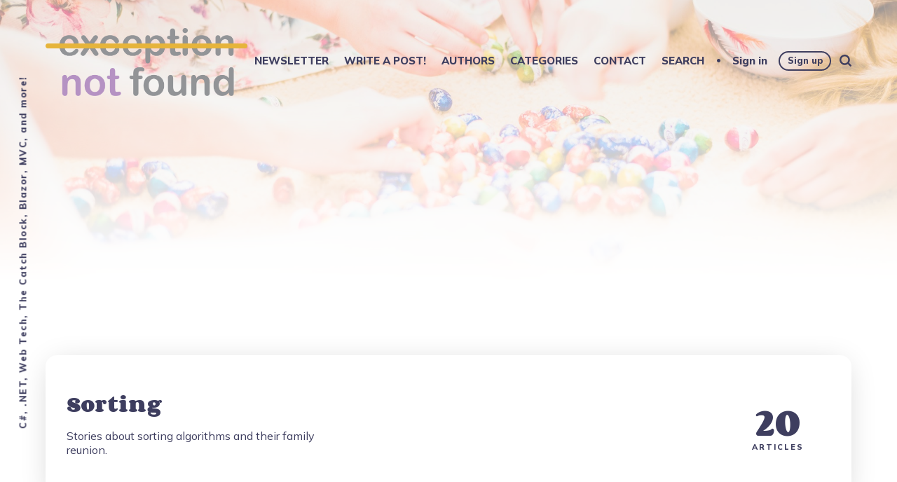

--- FILE ---
content_type: text/html; charset=utf-8
request_url: https://www.exceptionnotfound.net/tag/sorting/
body_size: 8427
content:
<!DOCTYPE html>
<html lang="en-us" class="auto-dark-mode">
	<head>
		<meta charset="utf-8">
		<meta http-equiv="X-UA-Compatible" content="IE=edge">
		<title>Sorting - Exception Not Found</title>
		<meta name="HandheldFriendly" content="True">
		<meta name="viewport" content="width=device-width, initial-scale=1">
		<link rel="preconnect" href="https://fonts.googleapis.com"> 
<link rel="preconnect" href="https://fonts.gstatic.com" crossorigin>
<link rel="preload" as="style" href="https://fonts.googleapis.com/css2?family=Corben:wght@700&family=Mulish:ital,wght@0,400;0,700;0,800;1,400;1,700&display=swap">
<link rel="stylesheet" href="https://fonts.googleapis.com/css2?family=Corben:wght@700&family=Mulish:ital,wght@0,400;0,700;0,800;1,400;1,700&display=swap">		<link rel="stylesheet" type="text/css" href="/assets/css/screen.css?v=7f9fe9ab18">
		    <script data-ad-client="ca-pub-2965044426270243" async src="https://pagead2.googlesyndication.com/pagead/js/adsbygoogle.js"></script>
		<meta name="description" content="Stories about sorting algorithms and their family reunion." />
    <link rel="icon" href="https://exceptionnotfound.net/content/images/size/w256h256/2021/06/enf_favi2_tiny-1.png" type="image/png" />
    <link rel="canonical" href="https://exceptionnotfound.net/tag/sorting/" />
    <meta name="referrer" content="no-referrer-when-downgrade" />
    <link rel="next" href="https://exceptionnotfound.net/tag/sorting/page/2/" />
    
    <meta property="og:site_name" content="Exception Not Found" />
    <meta property="og:type" content="website" />
    <meta property="og:title" content="Sorting - Exception Not Found" />
    <meta property="og:description" content="Stories about sorting algorithms and their family reunion." />
    <meta property="og:url" content="https://exceptionnotfound.net/tag/sorting/" />
    <meta property="og:image" content="https://images.unsplash.com/photo-1529488260486-8695a04beaee?ixlib&#x3D;rb-1.2.1&amp;q&#x3D;80&amp;fm&#x3D;jpg&amp;crop&#x3D;entropy&amp;cs&#x3D;tinysrgb&amp;w&#x3D;2000&amp;fit&#x3D;max&amp;ixid&#x3D;eyJhcHBfaWQiOjExNzczfQ" />
    <meta name="twitter:card" content="summary_large_image" />
    <meta name="twitter:title" content="Sorting - Exception Not Found" />
    <meta name="twitter:description" content="Stories about sorting algorithms and their family reunion." />
    <meta name="twitter:url" content="https://exceptionnotfound.net/tag/sorting/" />
    <meta name="twitter:image" content="https://images.unsplash.com/photo-1529488260486-8695a04beaee?ixlib&#x3D;rb-1.2.1&amp;q&#x3D;80&amp;fm&#x3D;jpg&amp;crop&#x3D;entropy&amp;cs&#x3D;tinysrgb&amp;w&#x3D;2000&amp;fit&#x3D;max&amp;ixid&#x3D;eyJhcHBfaWQiOjExNzczfQ" />
    <meta name="twitter:site" content="@ExceptionNotFnd" />
    <meta property="og:image:width" content="2000" />
    <meta property="og:image:height" content="1335" />
    
    <script type="application/ld+json">
{
    "@context": "https://schema.org",
    "@type": "Series",
    "publisher": {
        "@type": "Organization",
        "name": "Exception Not Found",
        "url": "https://exceptionnotfound.net/",
        "logo": {
            "@type": "ImageObject",
            "url": "https://exceptionnotfound.net/content/images/2021/06/enf_stacked_tiny-1.png"
        }
    },
    "url": "https://exceptionnotfound.net/tag/sorting/",
    "image": {
        "@type": "ImageObject",
        "url": "https://images.unsplash.com/photo-1529488260486-8695a04beaee?ixlib=rb-1.2.1&q=80&fm=jpg&crop=entropy&cs=tinysrgb&w=2000&fit=max&ixid=eyJhcHBfaWQiOjExNzczfQ",
        "width": 2000,
        "height": 1335
    },
    "name": "Sorting",
    "mainEntityOfPage": {
        "@type": "WebPage",
        "@id": "https://exceptionnotfound.net/"
    },
    "description": "Stories about sorting algorithms and their family reunion."
}
    </script>

    <meta name="generator" content="Ghost 5.24" />
    <link rel="alternate" type="application/rss+xml" title="Exception Not Found" href="https://exceptionnotfound.net/rss/" />
    <script defer src="https://cdn.jsdelivr.net/ghost/portal@~2.20/umd/portal.min.js" data-ghost="https://exceptionnotfound.net/" data-key="f2b83ae5cedc04f941cd9eef2c" data-api="https://exceptionnotfound.net/ghost/api/content/" crossorigin="anonymous"></script><style id="gh-members-styles">.gh-post-upgrade-cta-content,
.gh-post-upgrade-cta {
    display: flex;
    flex-direction: column;
    align-items: center;
    font-family: -apple-system, BlinkMacSystemFont, 'Segoe UI', Roboto, Oxygen, Ubuntu, Cantarell, 'Open Sans', 'Helvetica Neue', sans-serif;
    text-align: center;
    width: 100%;
    color: #ffffff;
    font-size: 16px;
}

.gh-post-upgrade-cta-content {
    border-radius: 8px;
    padding: 40px 4vw;
}

.gh-post-upgrade-cta h2 {
    color: #ffffff;
    font-size: 28px;
    letter-spacing: -0.2px;
    margin: 0;
    padding: 0;
}

.gh-post-upgrade-cta p {
    margin: 20px 0 0;
    padding: 0;
}

.gh-post-upgrade-cta small {
    font-size: 16px;
    letter-spacing: -0.2px;
}

.gh-post-upgrade-cta a {
    color: #ffffff;
    cursor: pointer;
    font-weight: 500;
    box-shadow: none;
    text-decoration: underline;
}

.gh-post-upgrade-cta a:hover {
    color: #ffffff;
    opacity: 0.8;
    box-shadow: none;
    text-decoration: underline;
}

.gh-post-upgrade-cta a.gh-btn {
    display: block;
    background: #ffffff;
    text-decoration: none;
    margin: 28px 0 0;
    padding: 8px 18px;
    border-radius: 4px;
    font-size: 16px;
    font-weight: 600;
}

.gh-post-upgrade-cta a.gh-btn:hover {
    opacity: 0.92;
}</style><script async src="https://js.stripe.com/v3/"></script>
    <script defer src="https://cdn.jsdelivr.net/ghost/sodo-search@~1.1/umd/sodo-search.min.js" data-key="f2b83ae5cedc04f941cd9eef2c" data-styles="https://cdn.jsdelivr.net/ghost/sodo-search@~1.1/umd/main.css" data-sodo-search="https://exceptionnotfound.net/" crossorigin="anonymous"></script>
    <script defer src="/public/cards.min.js?v=7f9fe9ab18"></script>
    <link rel="stylesheet" type="text/css" href="/public/cards.min.css?v=7f9fe9ab18">
    <script defer src="/public/member-attribution.min.js?v=7f9fe9ab18"></script>
    <meta name="google-site-verification" content="XAdAmFX0XvupH4sp74hQPhzfaBcAuvqlqzb5_sNQa78" />
<meta name="google-site-verification" content="UsEXXHAlsx68y20c-z8bRG5_L0ehExVpIGXDmA8Asjc" />

<style>
:root {
   --max-height-logo: 100px;
}
</style>

<!-- Global site tag (gtag.js) - Google Analytics -->
<script defer src="https://www.googletagmanager.com/gtag/js?id=G-V5156LSVE9"></script>
<script>
window.dataLayer = window.dataLayer || [];
function gtag() { dataLayer.push(arguments); }
gtag('js', new Date());

gtag('config', 'G-V5156LSVE9');

var captureOutboundLink = function (url) {
    ga('send', 'event', 'outbound', 'click', url, {
        'transport': 'beacon',
        'hitCallback': function () { document.location = url; }
    });
};
</script><style>:root {--ghost-accent-color: #662A7A;}</style>
	</head>
	<body class="tag-template tag-sorting global-grid global-grid-hero global-white-text">
		<div class="global-container">
			
			<header class="header-section global-section">
	<div class="header-wrap global-wrap global-flex">
		<div class="header-logo global-flex">
			<a class="is-logo" href="https://exceptionnotfound.net"><img src="https://exceptionnotfound.net/content/images/2021/06/enf_stacked_tiny-1.png" alt="Exception Not Found"></a>
		</div>
		<div class="header-nav global-flex">
			<input id="toggle" type="checkbox">
			<label for="toggle" class="nav-label hamburger">
				<span class="hamburger-inner">
					<span class="hamburger-bar"></span>
					<span class="hamburger-bar"></span>
					<span class="hamburger-bar"></span>
				</span>
			</label>
			<div class="nav-toggle is-search">
				<nav>
					<ul>
						<li class="nav-item-newsletter">
	<a href="https://exceptionnotfound.net/tag/thecatchblock/">NEWSLETTER</a>
</li>
<li class="nav-item-write-a-post">
	<a href="https://exceptionnotfound.net/guest-posts/">WRITE A POST!</a>
</li>
<li class="nav-item-authors">
	<a href="https://exceptionnotfound.net/authors/">AUTHORS</a>
</li>
<li class="nav-item-categories">
	<a href="https://exceptionnotfound.net/tags/">CATEGORIES</a>
</li>
<li class="nav-item-contact">
	<a href="https://exceptionnotfound.net/contact/">CONTACT</a>
</li>
<li class="nav-item-search">
	<a href="#/search">SEARCH</a>
</li>

						<li class="members-login-panel-section">
	<a class="members-signin" href="https://exceptionnotfound.net/signin/">Sign in</a>
	<a class="members-signup" href="https://exceptionnotfound.net/signup/">Sign up</a>
</li>						<li class="search-open" data-ghost-search><span>Search</span><svg class="global-svg" role="img" viewBox="0 0 24 24" xmlns="http://www.w3.org/2000/svg"><path d="M19.063 16.384l4.325 4.323c.391.392.63.924.611 1.475-.032.926-.646 1.649-1.68 1.736-.551.046-1.086-.22-1.476-.61l-4.325-4.325c-1.706 1.131-4.034 1.895-6.08 1.893C4.673 20.875 0 16.202 0 10.438 0 4.673 4.673 0 10.438 0c5.764 0 10.437 4.673 10.437 10.438 0 2.127-.718 4.294-1.812 5.945v.001zm-8.625 1.032c3.839 0 6.997-3.161 6.997-7 0-3.84-3.16-7-6.999-7-3.84 0-7.001 3.16-7.001 7 0 3.839 3.161 6.998 7.001 6.998l.002.002z"/></svg></li>
					</ul>
				</nav>
			</div>
		</div>
	</div>
</header>			<div class="global-main">
				<div class="archive-cover global-cover global-bg-image" style="background-image: url(https://images.unsplash.com/photo-1529488260486-8695a04beaee?ixlib&#x3D;rb-1.2.1&amp;q&#x3D;80&amp;fm&#x3D;jpg&amp;crop&#x3D;entropy&amp;cs&#x3D;tinysrgb&amp;w&#x3D;2000&amp;fit&#x3D;max&amp;ixid&#x3D;eyJhcHBfaWQiOjExNzczfQ)"></div>
<div class="archive-section global-section">
	<div class="archive-wrap global-wrap">
		<div class="global-flex">
			<div class="archive-title-wrap global-flex">
				<div>
					<h1 class="archive-title">Sorting</h1>
					<p class="archive-description">Stories about sorting algorithms and their family reunion.</p>
				</div>
			</div>
			<div class="archive-meta global-flex">
				<div class="archive-counter">
					<div>
						<span>20</span>
						<small class="global-heading">
						Articles
						</small>
					</div>
				</div>
			</div>
		</div>
	</div>
</div>
<div class="loop-section global-section">
	<div class="loop-wrap global-wrap global-flex loop-archive global-grid">



		<article class="loop-item global-item global-flex global-aos is-archive is-double is-image post tag-thecatchblock tag-sorting tag-projectmanagement" data-aos="fade-up">
			<a href="/the-catch-block-69-projects-vs-products-bubble-sort-and-copilot-angst/" class="global-link" aria-label="The Catch Block #69 - Projects vs. Products, Bubble Sort, and Copilot Angst"></a>
<div class="loop-content-wrap global-flex">
	<div class="loop-content">
		<div class="loop-tags global-tags">
			<a href="/tag/thecatchblock/" style="background-color:#662A7A">The Catch Block</a>
			<a href="/tag/sorting/" style="background-color:">Sorting</a>
			<a href="/tag/projectmanagement/" style="background-color:">Project Management</a>
		</div>
		<h2 class="loop-title"><a href="/the-catch-block-69-projects-vs-products-bubble-sort-and-copilot-angst/">The Catch Block #69 - Projects vs. Products, Bubble Sort, and Copilot Angst</a><span>
<svg class="global-svg" role="img" viewBox="0 0 24 24" xmlns="http://www.w3.org/2000/svg"><path d="M16.69 9.847L13.1 6.189a2.151 2.151 0 0 1-.616-1.507c0-1.181.972-2.153 2.152-2.153.578 0 1.132.233 1.537.645l7.12 7.257c.091.092.172.191.242.295a2.15 2.15 0 0 1-.151 2.843l-7.12 7.257a2.156 2.156 0 0 1-1.537.645 2.163 2.163 0 0 1-2.152-2.152c0-.564.221-1.106.616-1.508l3.59-3.659H2.152A2.163 2.163 0 0 1 0 11.999c0-1.18.971-2.152 2.152-2.152H16.69z"/></svg>

</span></h2>
		<div class="loop-excerpt">
			Projects vs. products; FSF doesn't like Copilot; .NET and Open Source; generic Bubble Sort; and competing StringBuilder deep dives.
		</div>
		<div class="loop-meta global-meta">
			by
			<a href="/author/matthew-jones/">Matthew Jones</a>
		</div>
	</div>
</div>
<div class="loop-image color-image global-image">
	<img src="https://images.unsplash.com/photo-1492707892479-7bc8d5a4ee93?crop&#x3D;entropy&amp;cs&#x3D;tinysrgb&amp;fit&#x3D;max&amp;fm&#x3D;jpg&amp;ixid&#x3D;MnwxMTc3M3wwfDF8c2VhcmNofDY1fHxwcm9kdWN0fGVufDB8fHx8MTYyODAxNTI4NQ&amp;ixlib&#x3D;rb-1.2.1&amp;q&#x3D;80&amp;w&#x3D;2000" loading="lazy" alt="The Catch Block #69 - Projects vs. Products, Bubble Sort, and Copilot Angst"></div>
		</article>
		<article class="loop-item global-item global-flex global-aos is-archive is-image post tag-distributionsorts tag-sorting tag-sampleproject" data-aos="fade-up">
			<a href="/bucket-sort-csharp-the-sorting-algorithm-family-reunion/" class="global-link" aria-label="Bucket Sort - The Sorting Algorithm Family Reunion"></a>
<div class="loop-content-wrap global-flex">
	<div class="loop-content">
		<div class="loop-tags global-tags">
			<a href="/tag/distributionsorts/" style="background-color:">Distribution Sorts</a>
			<a href="/tag/sorting/" style="background-color:">Sorting</a>
			<a href="/tag/sampleproject/" style="background-color:#8f8f8f">Sample Project</a>
		</div>
		<h2 class="loop-title"><a href="/bucket-sort-csharp-the-sorting-algorithm-family-reunion/">Bucket Sort - The Sorting Algorithm Family Reunion</a><span>
<svg class="global-svg" role="img" viewBox="0 0 24 24" xmlns="http://www.w3.org/2000/svg"><path d="M16.69 9.847L13.1 6.189a2.151 2.151 0 0 1-.616-1.507c0-1.181.972-2.153 2.152-2.153.578 0 1.132.233 1.537.645l7.12 7.257c.091.092.172.191.242.295a2.15 2.15 0 0 1-.151 2.843l-7.12 7.257a2.156 2.156 0 0 1-1.537.645 2.163 2.163 0 0 1-2.152-2.152c0-.564.221-1.106.616-1.508l3.59-3.659H2.152A2.163 2.163 0 0 1 0 11.999c0-1.18.971-2.152 2.152-2.152H16.69z"/></svg>

</span></h2>
		<div class="loop-excerpt">
			Bucket Sort places items in divided buckets, then takes them out in the correct order. He also wants to captain a boat, but there's a problem...
		</div>
		<div class="loop-meta global-meta">
			by
			<a href="/author/matthew-jones/">Matthew Jones</a>
		</div>
	</div>
</div>
<div class="loop-image color-image global-image">
	<img src="https://images.unsplash.com/photo-1491655275136-b70f977cb5da?ixlib&#x3D;rb-1.2.1&amp;q&#x3D;80&amp;fm&#x3D;jpg&amp;crop&#x3D;entropy&amp;cs&#x3D;tinysrgb&amp;w&#x3D;1080&amp;fit&#x3D;max&amp;ixid&#x3D;eyJhcHBfaWQiOjExNzczfQ" loading="lazy" alt="Bucket Sort - The Sorting Algorithm Family Reunion"></div>
		</article>
		<article class="loop-item global-item global-flex global-aos is-archive is-image post tag-distributionsorts tag-sorting tag-sampleproject" data-aos="fade-up">
			<a href="/radix-sort-csharp-the-sorting-algorithm-family-reunion/" class="global-link" aria-label="Radix Sort - The Sorting Algorithm Family Reunion"></a>
<div class="loop-content-wrap global-flex">
	<div class="loop-content">
		<div class="loop-tags global-tags">
			<a href="/tag/distributionsorts/" style="background-color:">Distribution Sorts</a>
			<a href="/tag/sorting/" style="background-color:">Sorting</a>
			<a href="/tag/sampleproject/" style="background-color:#8f8f8f">Sample Project</a>
		</div>
		<h2 class="loop-title"><a href="/radix-sort-csharp-the-sorting-algorithm-family-reunion/">Radix Sort - The Sorting Algorithm Family Reunion</a><span>
<svg class="global-svg" role="img" viewBox="0 0 24 24" xmlns="http://www.w3.org/2000/svg"><path d="M16.69 9.847L13.1 6.189a2.151 2.151 0 0 1-.616-1.507c0-1.181.972-2.153 2.152-2.153.578 0 1.132.233 1.537.645l7.12 7.257c.091.092.172.191.242.295a2.15 2.15 0 0 1-.151 2.843l-7.12 7.257a2.156 2.156 0 0 1-1.537.645 2.163 2.163 0 0 1-2.152-2.152c0-.564.221-1.106.616-1.508l3.59-3.659H2.152A2.163 2.163 0 0 1 0 11.999c0-1.18.971-2.152 2.152-2.152H16.69z"/></svg>

</span></h2>
		<div class="loop-excerpt">
			Radix sort uses the least-significant digit to sort numbers quickly. Plus, he's super chill.
		</div>
		<div class="loop-meta global-meta">
			by
			<a href="/author/matthew-jones/">Matthew Jones</a>
		</div>
	</div>
</div>
<div class="loop-image color-image global-image">
	<img src="https://images.unsplash.com/photo-1533929702053-9986939ea193?ixlib&#x3D;rb-1.2.1&amp;q&#x3D;80&amp;fm&#x3D;jpg&amp;crop&#x3D;entropy&amp;cs&#x3D;tinysrgb&amp;w&#x3D;1080&amp;fit&#x3D;max&amp;ixid&#x3D;eyJhcHBfaWQiOjExNzczfQ" loading="lazy" alt="Radix Sort - The Sorting Algorithm Family Reunion"></div>
		</article>




		<article class="loop-item global-item global-flex global-aos is-archive is-image post tag-exchangesorts tag-sorting tag-sampleproject" data-aos="fade-up">
			<a href="/gnome-sort-csharp-the-sorting-algorithm-family-reunion/" class="global-link" aria-label="Gnome Sort - The Sorting Algorithm Family Reunion"></a>
<div class="loop-content-wrap global-flex">
	<div class="loop-content">
		<div class="loop-tags global-tags">
			<a href="/tag/exchangesorts/" style="background-color:">Exchange Sorts</a>
			<a href="/tag/sorting/" style="background-color:">Sorting</a>
			<a href="/tag/sampleproject/" style="background-color:#8f8f8f">Sample Project</a>
		</div>
		<h2 class="loop-title"><a href="/gnome-sort-csharp-the-sorting-algorithm-family-reunion/">Gnome Sort - The Sorting Algorithm Family Reunion</a><span>
<svg class="global-svg" role="img" viewBox="0 0 24 24" xmlns="http://www.w3.org/2000/svg"><path d="M16.69 9.847L13.1 6.189a2.151 2.151 0 0 1-.616-1.507c0-1.181.972-2.153 2.152-2.153.578 0 1.132.233 1.537.645l7.12 7.257c.091.092.172.191.242.295a2.15 2.15 0 0 1-.151 2.843l-7.12 7.257a2.156 2.156 0 0 1-1.537.645 2.163 2.163 0 0 1-2.152-2.152c0-.564.221-1.106.616-1.508l3.59-3.659H2.152A2.163 2.163 0 0 1 0 11.999c0-1.18.971-2.152 2.152-2.152H16.69z"/></svg>

</span></h2>
		<div class="loop-excerpt">
			Gnome Sort sorts items like a gnome might sort garden pots: inefficiently. She's also an excellent gardener.
		</div>
		<div class="loop-meta global-meta">
			by
			<a href="/author/matthew-jones/">Matthew Jones</a>
		</div>
	</div>
</div>
<div class="loop-image color-image global-image">
	<img src="https://images.unsplash.com/photo-1516906561371-53f48df1254d?ixlib&#x3D;rb-1.2.1&amp;q&#x3D;80&amp;fm&#x3D;jpg&amp;crop&#x3D;entropy&amp;cs&#x3D;tinysrgb&amp;w&#x3D;1080&amp;fit&#x3D;max&amp;ixid&#x3D;eyJhcHBfaWQiOjExNzczfQ" loading="lazy" alt="Gnome Sort - The Sorting Algorithm Family Reunion"></div>
		</article>
		<article class="loop-item global-item global-flex global-aos is-archive is-image post tag-distributionsorts tag-sorting tag-sampleproject" data-aos="fade-up">
			<a href="/pigeonhole-sort-csharp-the-sorting-algorithm-family-reunion/" class="global-link" aria-label="Pigeonhole Sort - The Sorting Algorithm Family Reunion"></a>
<div class="loop-content-wrap global-flex">
	<div class="loop-content">
		<div class="loop-tags global-tags">
			<a href="/tag/distributionsorts/" style="background-color:">Distribution Sorts</a>
			<a href="/tag/sorting/" style="background-color:">Sorting</a>
			<a href="/tag/sampleproject/" style="background-color:#8f8f8f">Sample Project</a>
		</div>
		<h2 class="loop-title"><a href="/pigeonhole-sort-csharp-the-sorting-algorithm-family-reunion/">Pigeonhole Sort - The Sorting Algorithm Family Reunion</a><span>
<svg class="global-svg" role="img" viewBox="0 0 24 24" xmlns="http://www.w3.org/2000/svg"><path d="M16.69 9.847L13.1 6.189a2.151 2.151 0 0 1-.616-1.507c0-1.181.972-2.153 2.152-2.153.578 0 1.132.233 1.537.645l7.12 7.257c.091.092.172.191.242.295a2.15 2.15 0 0 1-.151 2.843l-7.12 7.257a2.156 2.156 0 0 1-1.537.645 2.163 2.163 0 0 1-2.152-2.152c0-.564.221-1.106.616-1.508l3.59-3.659H2.152A2.163 2.163 0 0 1 0 11.999c0-1.18.971-2.152 2.152-2.152H16.69z"/></svg>

</span></h2>
		<div class="loop-excerpt">
			Pigeonhole Sort creates a set of places to put values in given ranges. He's also a bit of a big child.
		</div>
		<div class="loop-meta global-meta">
			by
			<a href="/author/matthew-jones/">Matthew Jones</a>
		</div>
	</div>
</div>
<div class="loop-image color-image global-image">
	<img src="https://images.unsplash.com/photo-1517677208171-0bc6725a3e60?ixlib&#x3D;rb-1.2.1&amp;q&#x3D;80&amp;fm&#x3D;jpg&amp;crop&#x3D;entropy&amp;cs&#x3D;tinysrgb&amp;w&#x3D;1080&amp;fit&#x3D;max&amp;ixid&#x3D;eyJhcHBfaWQiOjExNzczfQ" loading="lazy" alt="Pigeonhole Sort - The Sorting Algorithm Family Reunion"></div>
		</article>
		<article class="loop-item global-item global-flex global-aos is-archive is-image post tag-concurrentsorts tag-sorting tag-sampleproject" data-aos="fade-up">
			<a href="/bitonic-merge-sort-csharp-the-sorting-algorithm-family-reunion/" class="global-link" aria-label="Bitonic Merge Sort - The Sorting Algorithm Family Reunion"></a>
<div class="loop-content-wrap global-flex">
	<div class="loop-content">
		<div class="loop-tags global-tags">
			<a href="/tag/concurrentsorts/" style="background-color:">Concurrent Sorts</a>
			<a href="/tag/sorting/" style="background-color:">Sorting</a>
			<a href="/tag/sampleproject/" style="background-color:#8f8f8f">Sample Project</a>
		</div>
		<h2 class="loop-title"><a href="/bitonic-merge-sort-csharp-the-sorting-algorithm-family-reunion/">Bitonic Merge Sort - The Sorting Algorithm Family Reunion</a><span>
<svg class="global-svg" role="img" viewBox="0 0 24 24" xmlns="http://www.w3.org/2000/svg"><path d="M16.69 9.847L13.1 6.189a2.151 2.151 0 0 1-.616-1.507c0-1.181.972-2.153 2.152-2.153.578 0 1.132.233 1.537.645l7.12 7.257c.091.092.172.191.242.295a2.15 2.15 0 0 1-.151 2.843l-7.12 7.257a2.156 2.156 0 0 1-1.537.645 2.163 2.163 0 0 1-2.152-2.152c0-.564.221-1.106.616-1.508l3.59-3.659H2.152A2.163 2.163 0 0 1 0 11.999c0-1.18.971-2.152 2.152-2.152H16.69z"/></svg>

</span></h2>
		<div class="loop-excerpt">
			Bitonic Merge Sort sorts efficiently on collections with size that is a power of 2, and ONLY those collections.
		</div>
		<div class="loop-meta global-meta">
			by
			<a href="/author/matthew-jones/">Matthew Jones</a>
		</div>
	</div>
</div>
<div class="loop-image color-image global-image">
	<img src="https://images.unsplash.com/photo-1539538507524-eab6a4184604?ixlib&#x3D;rb-1.2.1&amp;q&#x3D;80&amp;fm&#x3D;jpg&amp;crop&#x3D;entropy&amp;cs&#x3D;tinysrgb&amp;w&#x3D;1080&amp;fit&#x3D;max&amp;ixid&#x3D;eyJhcHBfaWQiOjExNzczfQ" loading="lazy" alt="Bitonic Merge Sort - The Sorting Algorithm Family Reunion"></div>
		</article>
		<article class="loop-item global-item global-flex global-aos is-archive is-image post tag-distributionsorts tag-sorting tag-sampleproject" data-aos="fade-up">
			<a href="/counting-sort-csharp-the-sorting-algorithm-family-reunion/" class="global-link" aria-label="Counting Sort - The Sorting Algorithm Family Reunion"></a>
<div class="loop-content-wrap global-flex">
	<div class="loop-content">
		<div class="loop-tags global-tags">
			<a href="/tag/distributionsorts/" style="background-color:">Distribution Sorts</a>
			<a href="/tag/sorting/" style="background-color:">Sorting</a>
			<a href="/tag/sampleproject/" style="background-color:#8f8f8f">Sample Project</a>
		</div>
		<h2 class="loop-title"><a href="/counting-sort-csharp-the-sorting-algorithm-family-reunion/">Counting Sort - The Sorting Algorithm Family Reunion</a><span>
<svg class="global-svg" role="img" viewBox="0 0 24 24" xmlns="http://www.w3.org/2000/svg"><path d="M16.69 9.847L13.1 6.189a2.151 2.151 0 0 1-.616-1.507c0-1.181.972-2.153 2.152-2.153.578 0 1.132.233 1.537.645l7.12 7.257c.091.092.172.191.242.295a2.15 2.15 0 0 1-.151 2.843l-7.12 7.257a2.156 2.156 0 0 1-1.537.645 2.163 2.163 0 0 1-2.152-2.152c0-.564.221-1.106.616-1.508l3.59-3.659H2.152A2.163 2.163 0 0 1 0 11.999c0-1.18.971-2.152 2.152-2.152H16.69z"/></svg>

</span></h2>
		<div class="loop-excerpt">
			Counting Sort counts how many times a number shows up and sorts based on that, but it might not be enough to get her into college.
		</div>
		<div class="loop-meta global-meta">
			by
			<a href="/author/matthew-jones/">Matthew Jones</a>
		</div>
	</div>
</div>
<div class="loop-image color-image global-image">
	<img src="https://images.unsplash.com/photo-1552667466-07770ae110d0?ixlib&#x3D;rb-1.2.1&amp;q&#x3D;80&amp;fm&#x3D;jpg&amp;crop&#x3D;entropy&amp;cs&#x3D;tinysrgb&amp;w&#x3D;1080&amp;fit&#x3D;max&amp;ixid&#x3D;eyJhcHBfaWQiOjExNzczfQ" loading="lazy" alt="Counting Sort - The Sorting Algorithm Family Reunion"></div>
		</article>
		<article class="loop-item global-item global-flex global-aos is-archive is-image post tag-exchangesorts tag-sorting tag-sampleproject" data-aos="fade-up">
			<a href="/odd-even-sort-csharp-the-sorting-algorithm-family-reunion/" class="global-link" aria-label="Odd-Even Sort - The Sorting Algorithm Family Reunion"></a>
<div class="loop-content-wrap global-flex">
	<div class="loop-content">
		<div class="loop-tags global-tags">
			<a href="/tag/exchangesorts/" style="background-color:">Exchange Sorts</a>
			<a href="/tag/sorting/" style="background-color:">Sorting</a>
			<a href="/tag/sampleproject/" style="background-color:#8f8f8f">Sample Project</a>
		</div>
		<h2 class="loop-title"><a href="/odd-even-sort-csharp-the-sorting-algorithm-family-reunion/">Odd-Even Sort - The Sorting Algorithm Family Reunion</a><span>
<svg class="global-svg" role="img" viewBox="0 0 24 24" xmlns="http://www.w3.org/2000/svg"><path d="M16.69 9.847L13.1 6.189a2.151 2.151 0 0 1-.616-1.507c0-1.181.972-2.153 2.152-2.153.578 0 1.132.233 1.537.645l7.12 7.257c.091.092.172.191.242.295a2.15 2.15 0 0 1-.151 2.843l-7.12 7.257a2.156 2.156 0 0 1-1.537.645 2.163 2.163 0 0 1-2.152-2.152c0-.564.221-1.106.616-1.508l3.59-3.659H2.152A2.163 2.163 0 0 1 0 11.999c0-1.18.971-2.152 2.152-2.152H16.69z"/></svg>

</span></h2>
		<div class="loop-excerpt">
			Odd-Even Sort compares all numbers in odd-numbered positions to sort them, then all items in even-numbered positions, then gets extra ice cream.
		</div>
		<div class="loop-meta global-meta">
			by
			<a href="/author/matthew-jones/">Matthew Jones</a>
		</div>
	</div>
</div>
<div class="loop-image color-image global-image">
	<img src="https://images.unsplash.com/photo-1502174832274-bc176e52765a?ixlib&#x3D;rb-1.2.1&amp;q&#x3D;80&amp;fm&#x3D;jpg&amp;crop&#x3D;entropy&amp;cs&#x3D;tinysrgb&amp;w&#x3D;1080&amp;fit&#x3D;max&amp;ixid&#x3D;eyJhcHBfaWQiOjExNzczfQ" loading="lazy" alt="Odd-Even Sort - The Sorting Algorithm Family Reunion"></div>
		</article>
	</div>
</div><div class="pagination-section global-section global-aos" data-aos="fade-up">
	<div class="pagination-wrap global-wrap global-flex">
		<a id="next" href="/tag/sorting/page/2/"></a>
		<button id="loadmore" class="loadmore-button global-button">Load more</button>
	</div>
</div>

				<div class="description-section global-flex">C#, .NET, Web Tech, The Catch Block, Blazor, MVC, and more!</div>
			</div>
			<footer class="footer-section global-footer global-section">
	<div class="footer-wrap global-wrap global-flex">
		<div class="footer-nav">
			<nav>
				<ul>
					<li class="nav-item-newsletter">
	<a href="https://exceptionnotfound.net/tag/thecatchblock/">Newsletter</a>
</li>
<li class="nav-item-write-a-post">
	<a href="https://exceptionnotfound.net/guest-posts/">Write a Post!</a>
</li>
<li class="nav-item-authors">
	<a href="https://exceptionnotfound.net/authors/">Authors</a>
</li>
<li class="nav-item-categories">
	<a href="https://exceptionnotfound.net/tags/">Categories</a>
</li>
<li class="nav-item-contact">
	<a href="https://exceptionnotfound.net/contact/">Contact</a>
</li>
<li class="nav-item-blazorgames-net">
	<a href="https://blazorgames.net/">BlazorGames.net</a>
</li>

				</ul>
			</nav>
		</div>
		<div class="footer-icons global-flex">
			<a href="https://twitter.com/ExceptionNotFnd" aria-label="link Twitter" onclick="captureOutboundLink('https://twitter.com/ExceptionNotFnd'); return false;"><svg class="global-svg" role="img" viewBox="0 0 24 24" xmlns="http://www.w3.org/2000/svg"><path d="M23.954 4.569c-.885.389-1.83.654-2.825.775 1.014-.611 1.794-1.574 2.163-2.723-.951.555-2.005.959-3.127 1.184-.896-.959-2.173-1.559-3.591-1.559-2.717 0-4.92 2.203-4.92 4.917 0 .39.045.765.127 1.124C7.691 8.094 4.066 6.13 1.64 3.161c-.427.722-.666 1.561-.666 2.475 0 1.71.87 3.213 2.188 4.096-.807-.026-1.566-.248-2.228-.616v.061c0 2.385 1.693 4.374 3.946 4.827-.413.111-.849.171-1.296.171-.314 0-.615-.03-.916-.086.631 1.953 2.445 3.377 4.604 3.417-1.68 1.319-3.809 2.105-6.102 2.105-.39 0-.779-.023-1.17-.067 2.189 1.394 4.768 2.209 7.557 2.209 9.054 0 13.999-7.496 13.999-13.986 0-.209 0-.42-.015-.63.961-.689 1.8-1.56 2.46-2.548l-.047-.02z"/></svg></a>
			<a href="https://github.com/exceptionnotfound" aria-label="link GitHub" onclick="captureOutboundLink('https://github.com/exceptionnotfound');return false;"><svg class="global-svg" role="img" viewBox="0 0 24 24" xmlns="http://www.w3.org/2000/svg"><path d="M12 .297c-6.63 0-12 5.373-12 12 0 5.303 3.438 9.8 8.205 11.385.6.113.82-.258.82-.577 0-.285-.01-1.04-.015-2.04-3.338.724-4.042-1.61-4.042-1.61C4.422 18.07 3.633 17.7 3.633 17.7c-1.087-.744.084-.729.084-.729 1.205.084 1.838 1.236 1.838 1.236 1.07 1.835 2.809 1.305 3.495.998.108-.776.417-1.305.76-1.605-2.665-.3-5.466-1.332-5.466-5.93 0-1.31.465-2.38 1.235-3.22-.135-.303-.54-1.523.105-3.176 0 0 1.005-.322 3.3 1.23.96-.267 1.98-.399 3-.405 1.02.006 2.04.138 3 .405 2.28-1.552 3.285-1.23 3.285-1.23.645 1.653.24 2.873.12 3.176.765.84 1.23 1.91 1.23 3.22 0 4.61-2.805 5.625-5.475 5.92.42.36.81 1.096.81 2.22 0 1.606-.015 2.896-.015 3.286 0 .315.21.69.825.57C20.565 22.092 24 17.592 24 12.297c0-6.627-5.373-12-12-12"/></svg></a>
            <a href="https://www.linkedin.com/in/matthew-jones-b7879b155/" aria-label="link Linked In" onclick="captureOutboundLink('https://www.linkedin.com/in/matthew-jones-b7879b155/'); return false;"><svg class="global-svg" role="img" viewBox="0 0 24 24" xmlns="http://www.w3.org/2000/svg"><path d="M20.447 20.452h-3.554v-5.569c0-1.328-.027-3.037-1.852-3.037-1.853 0-2.136 1.445-2.136 2.939v5.667H9.351V9h3.414v1.561h.046c.477-.9 1.637-1.85 3.37-1.85 3.601 0 4.267 2.37 4.267 5.455v6.286zM5.337 7.433c-1.144 0-2.063-.926-2.063-2.065 0-1.138.92-2.063 2.063-2.063 1.14 0 2.064.925 2.064 2.063 0 1.139-.925 2.065-2.064 2.065zm1.782 13.019H3.555V9h3.564v11.452zM22.225 0H1.771C.792 0 0 .774 0 1.729v20.542C0 23.227.792 24 1.771 24h20.451C23.2 24 24 23.227 24 22.271V1.729C24 .774 23.2 0 22.222 0h.003z"/></svg></a>
			

		</div>
		<div class="footer-copyright">
			<a href="https://exceptionnotfound.net">Exception Not Found</a> &copy; 2026. 
			All Right Reserved. Published with <a href="https://ghost.org" target="_blank" rel="noopener noreferrer">Ghost</a> & <a href="https://fueko.net" target="_blank" rel="noopener noreferrer">Maido</a>.
		</div>
	</div>
</footer>			<div id="notifications" class="global-notification">
	<div class="subscribe">You&#x27;ve successfully subscribed to Exception Not Found</div>
	<div class="signin">Welcome back! You&#x27;ve successfully signed in.</div>
	<div class="signup">Great! You&#x27;ve successfully signed up.</div>
	<div class="expired">Your link has expired</div>
	<div class="checkout-success">Success! Your account is fully activated, you now have access to all content.</div>
</div>
		</div>
		<div id="search-overlay" class="search-overlay"></div>
<div id="search" class="search-section">
    <button id="search-close" class="search-close" aria-label="search close">
<svg class="global-svg" role="img" viewBox="0 0 24 24" xmlns="http://www.w3.org/2000/svg"><path d="M15.742 12l7.483 7.483c.497.497.775 1.17.775 1.872A2.658 2.658 0 0 1 21.355 24a2.646 2.646 0 0 1-1.872-.775L12 15.742l-7.483 7.483A2.646 2.646 0 0 1 2.645 24 2.658 2.658 0 0 1 0 21.355c0-.702.278-1.375.775-1.872L8.258 12 .775 4.517A2.646 2.646 0 0 1 0 2.645 2.658 2.658 0 0 1 2.645 0c.702 0 1.375.278 1.872.775L12 8.258 19.483.775A2.646 2.646 0 0 1 21.353 0 2.658 2.658 0 0 1 24 2.647c0 .7-.278 1.373-.775 1.87L15.742 12z"/></svg>

</button>
    <div class="search-wrap">
        <form class="search-form" onsubmit="return false">
            <input id="search-input" class="global-input" type="text" placeholder="Type your keywords" aria-label="Type your keywords">
        </form>
        <div class="search-meta">
            <span id="search-info">Please enter at least 3 characters</span>
            <span id="search-counter" class="is-hide">
                <span id="search-counter-results">0</span>
                Results for your search
            </span>
        </div>
        <div id="search-results" class="search-results"></div>
    </div>
    <div class="suggestion-section">
	<div class="suggestion-tags global-tags">
		<h3 class="suggestion-title">May we suggest a tag?</h3>
		<a href="/tag/tutorials/">Tutorials</a>
		<a href="/tag/sampleproject/">Sample Project</a>
		<a href="/tag/csharp/">C#</a>
		<a href="/tag/thecatchblock/">The Catch Block</a>
		<a href="/tag/aspnet/">ASP.NET</a>
		<a href="/tag/musings/">Musings</a>
		<a href="/tag/aspnetcore/">ASP.NET Core</a>
		<a href="/tag/stories/">Stories</a>
		<a href="/tag/tips/">Tips</a>
		<a href="/tag/games/">Games</a>
		<a href="/tag/modelingpractice/">Modeling Practice</a>
		<a href="/tag/aspnetmvc/">ASP.NET MVC</a>
		<a href="/tag/blazor/">Blazor</a>
		<a href="/tag/csharp-in-simple-terms/">C# in Simple Terms</a>
		<a href="/tag/designpatterns/">Design Patterns</a>
	</div>
	<div class="suggestion-authors global-flex">
		<h3 class="suggestion-title">May we suggest an author?</h3>
		<div class="suggestion-item global-flex">
			<a href="/author/matthew-jones/" class="global-link" aria-label="Matthew Jones page"></a>
			<div class="suggestion-content global-flex">
				<div class="suggestion-image global-image">
					<img src="//www.gravatar.com/avatar/730bb0de0072434f2e6b56d343cf4790?s&#x3D;250&amp;d&#x3D;mm&amp;r&#x3D;x" loading="lazy" alt="Matthew Jones">				</div>
				<h5 class="suggestion-name is-image">Matthew Jones</h5>
			</div>
		</div>
		<div class="suggestion-item global-flex">
			<a href="/author/vladimir-vozar/" class="global-link" aria-label="Vladimir Vozar page"></a>
			<div class="suggestion-content global-flex">
				<div class="suggestion-image global-image">
					<img src="https://exceptionnotfound.net/content/images/2020/01/profile_image.jpg" loading="lazy" alt="Vladimir Vozar">				</div>
				<h5 class="suggestion-name is-image">Vladimir Vozar</h5>
			</div>
		</div>
		<div class="suggestion-item global-flex">
			<a href="/author/cesar-aguirre/" class="global-link" aria-label="Cesar Aguirre page"></a>
			<div class="suggestion-content global-flex">
				<div class="suggestion-image global-image">
					<img src="https://exceptionnotfound.net/content/images/2020/02/Headshot.jpg" loading="lazy" alt="Cesar Aguirre">				</div>
				<h5 class="suggestion-name is-image">Cesar Aguirre</h5>
			</div>
		</div>
		<div class="suggestion-item global-flex">
			<a href="/author/ram-hemasri/" class="global-link" aria-label="Ram Hemasri page"></a>
			<div class="suggestion-content global-flex">
				<div class="suggestion-image global-image">
					<img src="https://exceptionnotfound.net/content/images/2020/01/headshot.png" loading="lazy" alt="Ram Hemasri">				</div>
				<h5 class="suggestion-name is-image">Ram Hemasri</h5>
			</div>
		</div>
		<div class="suggestion-item global-flex">
			<a href="/author/joe-middour/" class="global-link" aria-label="Joe Middour page"></a>
			<div class="suggestion-content global-flex">
				<div class="suggestion-image global-image">
					<img src="https://exceptionnotfound.net/content/images/2021/04/joe-middour-headshot.jpg" loading="lazy" alt="Joe Middour">				</div>
				<h5 class="suggestion-name is-image">Joe Middour</h5>
			</div>
		</div>
		<div class="suggestion-item global-flex">
			<a href="/author/maverick-jones/" class="global-link" aria-label="Maverick Jones page"></a>
			<div class="suggestion-content global-flex">
				<div class="suggestion-image global-image">
					<img src="//www.gravatar.com/avatar/d0b65266f2cdff18e6d5685f3507c7ee?s&#x3D;250&amp;d&#x3D;mm&amp;r&#x3D;x" loading="lazy" alt="Maverick Jones">				</div>
				<h5 class="suggestion-name is-image">Maverick Jones</h5>
			</div>
		</div>
		<div class="suggestion-item global-flex is-last">
			<a href="/author/huy/" class="global-link" aria-label="Huy Luong page"></a>
			<div class="suggestion-content global-flex">
				<div class="suggestion-image global-image">
					<img src="https://exceptionnotfound.net/content/images/2023/02/116664056_2357818444524935_2631824516333589402_n.jpg" loading="lazy" alt="Huy Luong">				</div>
				<h5 class="suggestion-name is-image">Huy Luong</h5>
			</div>
		</div>
	</div>
</div></div>
<script>
const searchPublished = 'Published',
      searchUrl = 'https://exceptionnotfound.net',
      searchAPI = searchUrl+'/ghost/api/v4/content/posts/?key='+'39a6b121bf05dde3af02fcc3d5'+'&limit=all&fields=url,title,published_at,custom_excerpt,visibility,html';
</script>
		<script src="/assets/js/index.js?v=7f9fe9ab18"></script>
		<script src="/assets/js/global.js?v=7f9fe9ab18"></script>
		<script>document.addEventListener("DOMContentLoaded",function(){const a=document.body;a.classList.add("is-loaded")})</script>
		<script>
!function(){"use strict";const p=new URLSearchParams(window.location.search),isAction=p.has("action"),isStripe=p.has("stripe"),success=p.get("success"),action=p.get("action"),stripe=p.get("stripe"),n=document.getElementById("notifications"),a="is-subscribe",b="is-signin",c="is-signup",d="is-expired",e="is-checkout-success";p&&(isAction&&(action=="subscribe"&&success=="true"&&n.classList.add(a),action=="signin"&&success=="true"&&n.classList.add(b),action=="signup"&&success=="true"&&n.classList.add(c),success=="false"&&n.classList.add(d)),isStripe&&stripe=="success"&&n.classList.add(e),(isAction||isStripe)&&setTimeout(function(){window.history.replaceState(null,null,window.location.pathname),n.classList.remove(a,b,c,d,e)},5000))}();
</script>

		<script src="https://cdn.commento.io/js/count.js" defer></script>
	<script defer src="https://static.cloudflareinsights.com/beacon.min.js/vcd15cbe7772f49c399c6a5babf22c1241717689176015" integrity="sha512-ZpsOmlRQV6y907TI0dKBHq9Md29nnaEIPlkf84rnaERnq6zvWvPUqr2ft8M1aS28oN72PdrCzSjY4U6VaAw1EQ==" data-cf-beacon='{"version":"2024.11.0","token":"61d15bcdce5946c390e05c5c478a5a4a","r":1,"server_timing":{"name":{"cfCacheStatus":true,"cfEdge":true,"cfExtPri":true,"cfL4":true,"cfOrigin":true,"cfSpeedBrain":true},"location_startswith":null}}' crossorigin="anonymous"></script>
</body>
</html>

--- FILE ---
content_type: text/html; charset=utf-8
request_url: https://www.google.com/recaptcha/api2/aframe
body_size: 269
content:
<!DOCTYPE HTML><html><head><meta http-equiv="content-type" content="text/html; charset=UTF-8"></head><body><script nonce="B1CFenRjWzGzPRFf02_rJA">/** Anti-fraud and anti-abuse applications only. See google.com/recaptcha */ try{var clients={'sodar':'https://pagead2.googlesyndication.com/pagead/sodar?'};window.addEventListener("message",function(a){try{if(a.source===window.parent){var b=JSON.parse(a.data);var c=clients[b['id']];if(c){var d=document.createElement('img');d.src=c+b['params']+'&rc='+(localStorage.getItem("rc::a")?sessionStorage.getItem("rc::b"):"");window.document.body.appendChild(d);sessionStorage.setItem("rc::e",parseInt(sessionStorage.getItem("rc::e")||0)+1);localStorage.setItem("rc::h",'1769392319868');}}}catch(b){}});window.parent.postMessage("_grecaptcha_ready", "*");}catch(b){}</script></body></html>